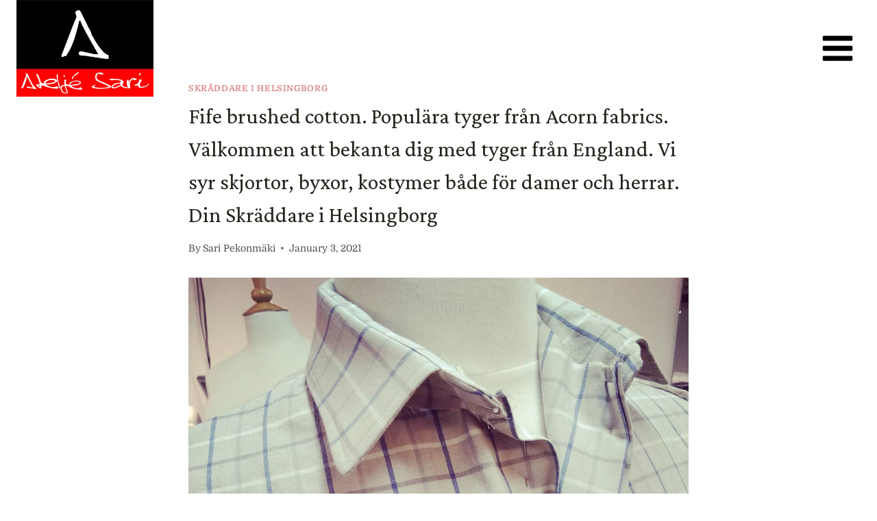

--- FILE ---
content_type: text/html; charset=UTF-8
request_url: https://sari.is/fife-brushed-cotton-populara-tyger-fran-acorn-fabrics-valkommen-att-bekanta-dig-med-tyger-fran-england-vi-syr-skjortor-byxor-kostymer-bade-for-damer-och-herrar-din-skraddare-i-helsingborg/
body_size: 17042
content:
<!doctype html>
<html lang="en-US" class="no-js" itemtype="https://schema.org/Blog" itemscope>
<head>
	<meta charset="UTF-8">
	<meta name="viewport" content="width=device-width, initial-scale=1, minimum-scale=1">
	<meta name='robots' content='index, follow, max-image-preview:large, max-snippet:-1, max-video-preview:-1' />

	<!-- This site is optimized with the Yoast SEO plugin v26.7 - https://yoast.com/wordpress/plugins/seo/ -->
	<title>Fife brushed cotton. Populära tyger från Acorn fabrics. Välkommen att bekanta dig med tyger från England. Vi syr skjortor, byxor, kostymer både för damer och herrar. Din Skräddare i Helsingborg - Skräddare i Helsingborg Skåne – Ateljé Sari - Skrädderi - Mode Design</title>
	<link rel="canonical" href="https://sari.is/fife-brushed-cotton-populara-tyger-fran-acorn-fabrics-valkommen-att-bekanta-dig-med-tyger-fran-england-vi-syr-skjortor-byxor-kostymer-bade-for-damer-och-herrar-din-skraddare-i-helsingborg/" />
	<meta property="og:locale" content="en_US" />
	<meta property="og:type" content="article" />
	<meta property="og:title" content="Fife brushed cotton. Populära tyger från Acorn fabrics. Välkommen att bekanta dig med tyger från England. Vi syr skjortor, byxor, kostymer både för damer och herrar. Din Skräddare i Helsingborg - Skräddare i Helsingborg Skåne – Ateljé Sari - Skrädderi - Mode Design" />
	<meta property="og:url" content="https://sari.is/fife-brushed-cotton-populara-tyger-fran-acorn-fabrics-valkommen-att-bekanta-dig-med-tyger-fran-england-vi-syr-skjortor-byxor-kostymer-bade-for-damer-och-herrar-din-skraddare-i-helsingborg/" />
	<meta property="og:site_name" content="Skräddare i Helsingborg Skåne – Ateljé Sari - Skrädderi - Mode Design" />
	<meta property="article:publisher" content="https://www.facebook.com/Atelj%c3%a9-Sari-Skr%c3%a4ddare-Helsingborg-258368807655823/" />
	<meta property="article:published_time" content="2021-01-03T10:20:35+00:00" />
	<meta property="article:modified_time" content="2021-01-03T13:10:35+00:00" />
	<meta property="og:image" content="https://sari.is/wp-content/uploads/2021/01/135300287_3671858952859810_7808293583977395785_n.jpg" />
	<meta property="og:image:width" content="1080" />
	<meta property="og:image:height" content="1080" />
	<meta property="og:image:type" content="image/jpeg" />
	<meta name="author" content="Sari Pekonmäki" />
	<meta name="twitter:card" content="summary_large_image" />
	<meta name="twitter:creator" content="@ateljesari" />
	<meta name="twitter:site" content="@ateljesari" />
	<meta name="twitter:label1" content="Written by" />
	<meta name="twitter:data1" content="Sari Pekonmäki" />
	<script type="application/ld+json" class="yoast-schema-graph">{"@context":"https://schema.org","@graph":[{"@type":"Article","@id":"https://sari.is/fife-brushed-cotton-populara-tyger-fran-acorn-fabrics-valkommen-att-bekanta-dig-med-tyger-fran-england-vi-syr-skjortor-byxor-kostymer-bade-for-damer-och-herrar-din-skraddare-i-helsingborg/#article","isPartOf":{"@id":"https://sari.is/fife-brushed-cotton-populara-tyger-fran-acorn-fabrics-valkommen-att-bekanta-dig-med-tyger-fran-england-vi-syr-skjortor-byxor-kostymer-bade-for-damer-och-herrar-din-skraddare-i-helsingborg/"},"author":{"name":"Sari Pekonmäki","@id":"https://sari.is/#/schema/person/460e516d597087f468c0619df1114d08"},"headline":"Fife brushed cotton. Populära tyger från Acorn fabrics. Välkommen att bekanta dig med tyger från England. Vi syr skjortor, byxor, kostymer både för damer och herrar. Din Skräddare i Helsingborg","datePublished":"2021-01-03T10:20:35+00:00","dateModified":"2021-01-03T13:10:35+00:00","mainEntityOfPage":{"@id":"https://sari.is/fife-brushed-cotton-populara-tyger-fran-acorn-fabrics-valkommen-att-bekanta-dig-med-tyger-fran-england-vi-syr-skjortor-byxor-kostymer-bade-for-damer-och-herrar-din-skraddare-i-helsingborg/"},"wordCount":37,"publisher":{"@id":"https://sari.is/#organization"},"image":{"@id":"https://sari.is/fife-brushed-cotton-populara-tyger-fran-acorn-fabrics-valkommen-att-bekanta-dig-med-tyger-fran-england-vi-syr-skjortor-byxor-kostymer-bade-for-damer-och-herrar-din-skraddare-i-helsingborg/#primaryimage"},"thumbnailUrl":"https://sari.is/wp-content/uploads/2021/01/135300287_3671858952859810_7808293583977395785_n.jpg","articleSection":["SKRÄDDARE I HELSINGBORG"],"inLanguage":"en-US"},{"@type":"WebPage","@id":"https://sari.is/fife-brushed-cotton-populara-tyger-fran-acorn-fabrics-valkommen-att-bekanta-dig-med-tyger-fran-england-vi-syr-skjortor-byxor-kostymer-bade-for-damer-och-herrar-din-skraddare-i-helsingborg/","url":"https://sari.is/fife-brushed-cotton-populara-tyger-fran-acorn-fabrics-valkommen-att-bekanta-dig-med-tyger-fran-england-vi-syr-skjortor-byxor-kostymer-bade-for-damer-och-herrar-din-skraddare-i-helsingborg/","name":"Fife brushed cotton. Populära tyger från Acorn fabrics. Välkommen att bekanta dig med tyger från England. Vi syr skjortor, byxor, kostymer både för damer och herrar. Din Skräddare i Helsingborg - Skräddare i Helsingborg Skåne – Ateljé Sari - Skrädderi - Mode Design","isPartOf":{"@id":"https://sari.is/#website"},"primaryImageOfPage":{"@id":"https://sari.is/fife-brushed-cotton-populara-tyger-fran-acorn-fabrics-valkommen-att-bekanta-dig-med-tyger-fran-england-vi-syr-skjortor-byxor-kostymer-bade-for-damer-och-herrar-din-skraddare-i-helsingborg/#primaryimage"},"image":{"@id":"https://sari.is/fife-brushed-cotton-populara-tyger-fran-acorn-fabrics-valkommen-att-bekanta-dig-med-tyger-fran-england-vi-syr-skjortor-byxor-kostymer-bade-for-damer-och-herrar-din-skraddare-i-helsingborg/#primaryimage"},"thumbnailUrl":"https://sari.is/wp-content/uploads/2021/01/135300287_3671858952859810_7808293583977395785_n.jpg","datePublished":"2021-01-03T10:20:35+00:00","dateModified":"2021-01-03T13:10:35+00:00","breadcrumb":{"@id":"https://sari.is/fife-brushed-cotton-populara-tyger-fran-acorn-fabrics-valkommen-att-bekanta-dig-med-tyger-fran-england-vi-syr-skjortor-byxor-kostymer-bade-for-damer-och-herrar-din-skraddare-i-helsingborg/#breadcrumb"},"inLanguage":"en-US","potentialAction":[{"@type":"ReadAction","target":["https://sari.is/fife-brushed-cotton-populara-tyger-fran-acorn-fabrics-valkommen-att-bekanta-dig-med-tyger-fran-england-vi-syr-skjortor-byxor-kostymer-bade-for-damer-och-herrar-din-skraddare-i-helsingborg/"]}]},{"@type":"ImageObject","inLanguage":"en-US","@id":"https://sari.is/fife-brushed-cotton-populara-tyger-fran-acorn-fabrics-valkommen-att-bekanta-dig-med-tyger-fran-england-vi-syr-skjortor-byxor-kostymer-bade-for-damer-och-herrar-din-skraddare-i-helsingborg/#primaryimage","url":"https://sari.is/wp-content/uploads/2021/01/135300287_3671858952859810_7808293583977395785_n.jpg","contentUrl":"https://sari.is/wp-content/uploads/2021/01/135300287_3671858952859810_7808293583977395785_n.jpg","width":1080,"height":1080,"caption":"Bespoke Tailored eller skräddarsydd skjorta."},{"@type":"BreadcrumbList","@id":"https://sari.is/fife-brushed-cotton-populara-tyger-fran-acorn-fabrics-valkommen-att-bekanta-dig-med-tyger-fran-england-vi-syr-skjortor-byxor-kostymer-bade-for-damer-och-herrar-din-skraddare-i-helsingborg/#breadcrumb","itemListElement":[{"@type":"ListItem","position":1,"name":"Home","item":"https://sari.is/"},{"@type":"ListItem","position":2,"name":"Din Skräddare i Helsingborg","item":"https://sari.is/din-skraddare-i-helsingborg/"},{"@type":"ListItem","position":3,"name":"Fife brushed cotton. Populära tyger från Acorn fabrics. Välkommen att bekanta dig med tyger från England. Vi syr skjortor, byxor, kostymer både för damer och herrar. Din Skräddare i Helsingborg"}]},{"@type":"WebSite","@id":"https://sari.is/#website","url":"https://sari.is/","name":"Skräddare i Helsingborg – Helsingør – Mode Design - Ateljé Sari","description":"Skräddare i Helsingborg  072 554 79 79 - Skrädderi","publisher":{"@id":"https://sari.is/#organization"},"potentialAction":[{"@type":"SearchAction","target":{"@type":"EntryPoint","urlTemplate":"https://sari.is/?s={search_term_string}"},"query-input":{"@type":"PropertyValueSpecification","valueRequired":true,"valueName":"search_term_string"}}],"inLanguage":"en-US"},{"@type":"Organization","@id":"https://sari.is/#organization","name":"Ateljé Sari","url":"https://sari.is/","logo":{"@type":"ImageObject","inLanguage":"en-US","@id":"https://sari.is/#/schema/logo/image/","url":"https://sari.is/wp-content/uploads/2018/04/AteljéSari_Logo.png","contentUrl":"https://sari.is/wp-content/uploads/2018/04/AteljéSari_Logo.png","width":1426,"height":1003,"caption":"Ateljé Sari"},"image":{"@id":"https://sari.is/#/schema/logo/image/"},"sameAs":["https://www.facebook.com/Ateljé-Sari-Skräddare-Helsingborg-258368807655823/","https://x.com/ateljesari","https://instagram.com/ateljesari/","https://se.linkedin.com/in/sari-maarit-pekonmaki-17475a38"]},{"@type":"Person","@id":"https://sari.is/#/schema/person/460e516d597087f468c0619df1114d08","name":"Sari Pekonmäki"}]}</script>
	<!-- / Yoast SEO plugin. -->


<link rel='dns-prefetch' href='//maxcdn.bootstrapcdn.com' />
<link rel="alternate" type="application/rss+xml" title="Skräddare i Helsingborg Skåne –  Ateljé Sari - Skrädderi - Mode Design &raquo; Feed" href="https://sari.is/feed/" />
<link rel="alternate" type="application/rss+xml" title="Skräddare i Helsingborg Skåne –  Ateljé Sari - Skrädderi - Mode Design &raquo; Comments Feed" href="https://sari.is/comments/feed/" />
			<script>document.documentElement.classList.remove( 'no-js' );</script>
			<link rel="alternate" type="application/rss+xml" title="Skräddare i Helsingborg Skåne –  Ateljé Sari - Skrädderi - Mode Design &raquo; Fife brushed cotton. Populära tyger från Acorn fabrics. Välkommen att bekanta dig med tyger från England. Vi syr skjortor, byxor, kostymer både för damer och herrar. Din Skräddare i Helsingborg Comments Feed" href="https://sari.is/fife-brushed-cotton-populara-tyger-fran-acorn-fabrics-valkommen-att-bekanta-dig-med-tyger-fran-england-vi-syr-skjortor-byxor-kostymer-bade-for-damer-och-herrar-din-skraddare-i-helsingborg/feed/" />
<link rel="alternate" title="oEmbed (JSON)" type="application/json+oembed" href="https://sari.is/wp-json/oembed/1.0/embed?url=https%3A%2F%2Fsari.is%2Ffife-brushed-cotton-populara-tyger-fran-acorn-fabrics-valkommen-att-bekanta-dig-med-tyger-fran-england-vi-syr-skjortor-byxor-kostymer-bade-for-damer-och-herrar-din-skraddare-i-helsingborg%2F" />
<link rel="alternate" title="oEmbed (XML)" type="text/xml+oembed" href="https://sari.is/wp-json/oembed/1.0/embed?url=https%3A%2F%2Fsari.is%2Ffife-brushed-cotton-populara-tyger-fran-acorn-fabrics-valkommen-att-bekanta-dig-med-tyger-fran-england-vi-syr-skjortor-byxor-kostymer-bade-for-damer-och-herrar-din-skraddare-i-helsingborg%2F&#038;format=xml" />
<style id='wp-img-auto-sizes-contain-inline-css'>
img:is([sizes=auto i],[sizes^="auto," i]){contain-intrinsic-size:3000px 1500px}
/*# sourceURL=wp-img-auto-sizes-contain-inline-css */
</style>

<link rel='stylesheet' id='sbi_styles-css' href='https://sari.is/wp-content/plugins/instagram-feed/css/sbi-styles.min.css?ver=6.10.0' media='all' />
<style id='wp-emoji-styles-inline-css'>

	img.wp-smiley, img.emoji {
		display: inline !important;
		border: none !important;
		box-shadow: none !important;
		height: 1em !important;
		width: 1em !important;
		margin: 0 0.07em !important;
		vertical-align: -0.1em !important;
		background: none !important;
		padding: 0 !important;
	}
/*# sourceURL=wp-emoji-styles-inline-css */
</style>
<link rel='stylesheet' id='wp-block-library-css' href='https://sari.is/wp-includes/css/dist/block-library/style.min.css?ver=6.9' media='all' />
<style id='global-styles-inline-css'>
:root{--wp--preset--aspect-ratio--square: 1;--wp--preset--aspect-ratio--4-3: 4/3;--wp--preset--aspect-ratio--3-4: 3/4;--wp--preset--aspect-ratio--3-2: 3/2;--wp--preset--aspect-ratio--2-3: 2/3;--wp--preset--aspect-ratio--16-9: 16/9;--wp--preset--aspect-ratio--9-16: 9/16;--wp--preset--color--black: #000000;--wp--preset--color--cyan-bluish-gray: #abb8c3;--wp--preset--color--white: #ffffff;--wp--preset--color--pale-pink: #f78da7;--wp--preset--color--vivid-red: #cf2e2e;--wp--preset--color--luminous-vivid-orange: #ff6900;--wp--preset--color--luminous-vivid-amber: #fcb900;--wp--preset--color--light-green-cyan: #7bdcb5;--wp--preset--color--vivid-green-cyan: #00d084;--wp--preset--color--pale-cyan-blue: #8ed1fc;--wp--preset--color--vivid-cyan-blue: #0693e3;--wp--preset--color--vivid-purple: #9b51e0;--wp--preset--color--theme-palette-1: var(--global-palette1);--wp--preset--color--theme-palette-2: var(--global-palette2);--wp--preset--color--theme-palette-3: var(--global-palette3);--wp--preset--color--theme-palette-4: var(--global-palette4);--wp--preset--color--theme-palette-5: var(--global-palette5);--wp--preset--color--theme-palette-6: var(--global-palette6);--wp--preset--color--theme-palette-7: var(--global-palette7);--wp--preset--color--theme-palette-8: var(--global-palette8);--wp--preset--color--theme-palette-9: var(--global-palette9);--wp--preset--color--theme-palette-10: var(--global-palette10);--wp--preset--color--theme-palette-11: var(--global-palette11);--wp--preset--color--theme-palette-12: var(--global-palette12);--wp--preset--color--theme-palette-13: var(--global-palette13);--wp--preset--color--theme-palette-14: var(--global-palette14);--wp--preset--color--theme-palette-15: var(--global-palette15);--wp--preset--gradient--vivid-cyan-blue-to-vivid-purple: linear-gradient(135deg,rgb(6,147,227) 0%,rgb(155,81,224) 100%);--wp--preset--gradient--light-green-cyan-to-vivid-green-cyan: linear-gradient(135deg,rgb(122,220,180) 0%,rgb(0,208,130) 100%);--wp--preset--gradient--luminous-vivid-amber-to-luminous-vivid-orange: linear-gradient(135deg,rgb(252,185,0) 0%,rgb(255,105,0) 100%);--wp--preset--gradient--luminous-vivid-orange-to-vivid-red: linear-gradient(135deg,rgb(255,105,0) 0%,rgb(207,46,46) 100%);--wp--preset--gradient--very-light-gray-to-cyan-bluish-gray: linear-gradient(135deg,rgb(238,238,238) 0%,rgb(169,184,195) 100%);--wp--preset--gradient--cool-to-warm-spectrum: linear-gradient(135deg,rgb(74,234,220) 0%,rgb(151,120,209) 20%,rgb(207,42,186) 40%,rgb(238,44,130) 60%,rgb(251,105,98) 80%,rgb(254,248,76) 100%);--wp--preset--gradient--blush-light-purple: linear-gradient(135deg,rgb(255,206,236) 0%,rgb(152,150,240) 100%);--wp--preset--gradient--blush-bordeaux: linear-gradient(135deg,rgb(254,205,165) 0%,rgb(254,45,45) 50%,rgb(107,0,62) 100%);--wp--preset--gradient--luminous-dusk: linear-gradient(135deg,rgb(255,203,112) 0%,rgb(199,81,192) 50%,rgb(65,88,208) 100%);--wp--preset--gradient--pale-ocean: linear-gradient(135deg,rgb(255,245,203) 0%,rgb(182,227,212) 50%,rgb(51,167,181) 100%);--wp--preset--gradient--electric-grass: linear-gradient(135deg,rgb(202,248,128) 0%,rgb(113,206,126) 100%);--wp--preset--gradient--midnight: linear-gradient(135deg,rgb(2,3,129) 0%,rgb(40,116,252) 100%);--wp--preset--font-size--small: var(--global-font-size-small);--wp--preset--font-size--medium: var(--global-font-size-medium);--wp--preset--font-size--large: var(--global-font-size-large);--wp--preset--font-size--x-large: 42px;--wp--preset--font-size--larger: var(--global-font-size-larger);--wp--preset--font-size--xxlarge: var(--global-font-size-xxlarge);--wp--preset--spacing--20: 0.44rem;--wp--preset--spacing--30: 0.67rem;--wp--preset--spacing--40: 1rem;--wp--preset--spacing--50: 1.5rem;--wp--preset--spacing--60: 2.25rem;--wp--preset--spacing--70: 3.38rem;--wp--preset--spacing--80: 5.06rem;--wp--preset--shadow--natural: 6px 6px 9px rgba(0, 0, 0, 0.2);--wp--preset--shadow--deep: 12px 12px 50px rgba(0, 0, 0, 0.4);--wp--preset--shadow--sharp: 6px 6px 0px rgba(0, 0, 0, 0.2);--wp--preset--shadow--outlined: 6px 6px 0px -3px rgb(255, 255, 255), 6px 6px rgb(0, 0, 0);--wp--preset--shadow--crisp: 6px 6px 0px rgb(0, 0, 0);}:where(.is-layout-flex){gap: 0.5em;}:where(.is-layout-grid){gap: 0.5em;}body .is-layout-flex{display: flex;}.is-layout-flex{flex-wrap: wrap;align-items: center;}.is-layout-flex > :is(*, div){margin: 0;}body .is-layout-grid{display: grid;}.is-layout-grid > :is(*, div){margin: 0;}:where(.wp-block-columns.is-layout-flex){gap: 2em;}:where(.wp-block-columns.is-layout-grid){gap: 2em;}:where(.wp-block-post-template.is-layout-flex){gap: 1.25em;}:where(.wp-block-post-template.is-layout-grid){gap: 1.25em;}.has-black-color{color: var(--wp--preset--color--black) !important;}.has-cyan-bluish-gray-color{color: var(--wp--preset--color--cyan-bluish-gray) !important;}.has-white-color{color: var(--wp--preset--color--white) !important;}.has-pale-pink-color{color: var(--wp--preset--color--pale-pink) !important;}.has-vivid-red-color{color: var(--wp--preset--color--vivid-red) !important;}.has-luminous-vivid-orange-color{color: var(--wp--preset--color--luminous-vivid-orange) !important;}.has-luminous-vivid-amber-color{color: var(--wp--preset--color--luminous-vivid-amber) !important;}.has-light-green-cyan-color{color: var(--wp--preset--color--light-green-cyan) !important;}.has-vivid-green-cyan-color{color: var(--wp--preset--color--vivid-green-cyan) !important;}.has-pale-cyan-blue-color{color: var(--wp--preset--color--pale-cyan-blue) !important;}.has-vivid-cyan-blue-color{color: var(--wp--preset--color--vivid-cyan-blue) !important;}.has-vivid-purple-color{color: var(--wp--preset--color--vivid-purple) !important;}.has-black-background-color{background-color: var(--wp--preset--color--black) !important;}.has-cyan-bluish-gray-background-color{background-color: var(--wp--preset--color--cyan-bluish-gray) !important;}.has-white-background-color{background-color: var(--wp--preset--color--white) !important;}.has-pale-pink-background-color{background-color: var(--wp--preset--color--pale-pink) !important;}.has-vivid-red-background-color{background-color: var(--wp--preset--color--vivid-red) !important;}.has-luminous-vivid-orange-background-color{background-color: var(--wp--preset--color--luminous-vivid-orange) !important;}.has-luminous-vivid-amber-background-color{background-color: var(--wp--preset--color--luminous-vivid-amber) !important;}.has-light-green-cyan-background-color{background-color: var(--wp--preset--color--light-green-cyan) !important;}.has-vivid-green-cyan-background-color{background-color: var(--wp--preset--color--vivid-green-cyan) !important;}.has-pale-cyan-blue-background-color{background-color: var(--wp--preset--color--pale-cyan-blue) !important;}.has-vivid-cyan-blue-background-color{background-color: var(--wp--preset--color--vivid-cyan-blue) !important;}.has-vivid-purple-background-color{background-color: var(--wp--preset--color--vivid-purple) !important;}.has-black-border-color{border-color: var(--wp--preset--color--black) !important;}.has-cyan-bluish-gray-border-color{border-color: var(--wp--preset--color--cyan-bluish-gray) !important;}.has-white-border-color{border-color: var(--wp--preset--color--white) !important;}.has-pale-pink-border-color{border-color: var(--wp--preset--color--pale-pink) !important;}.has-vivid-red-border-color{border-color: var(--wp--preset--color--vivid-red) !important;}.has-luminous-vivid-orange-border-color{border-color: var(--wp--preset--color--luminous-vivid-orange) !important;}.has-luminous-vivid-amber-border-color{border-color: var(--wp--preset--color--luminous-vivid-amber) !important;}.has-light-green-cyan-border-color{border-color: var(--wp--preset--color--light-green-cyan) !important;}.has-vivid-green-cyan-border-color{border-color: var(--wp--preset--color--vivid-green-cyan) !important;}.has-pale-cyan-blue-border-color{border-color: var(--wp--preset--color--pale-cyan-blue) !important;}.has-vivid-cyan-blue-border-color{border-color: var(--wp--preset--color--vivid-cyan-blue) !important;}.has-vivid-purple-border-color{border-color: var(--wp--preset--color--vivid-purple) !important;}.has-vivid-cyan-blue-to-vivid-purple-gradient-background{background: var(--wp--preset--gradient--vivid-cyan-blue-to-vivid-purple) !important;}.has-light-green-cyan-to-vivid-green-cyan-gradient-background{background: var(--wp--preset--gradient--light-green-cyan-to-vivid-green-cyan) !important;}.has-luminous-vivid-amber-to-luminous-vivid-orange-gradient-background{background: var(--wp--preset--gradient--luminous-vivid-amber-to-luminous-vivid-orange) !important;}.has-luminous-vivid-orange-to-vivid-red-gradient-background{background: var(--wp--preset--gradient--luminous-vivid-orange-to-vivid-red) !important;}.has-very-light-gray-to-cyan-bluish-gray-gradient-background{background: var(--wp--preset--gradient--very-light-gray-to-cyan-bluish-gray) !important;}.has-cool-to-warm-spectrum-gradient-background{background: var(--wp--preset--gradient--cool-to-warm-spectrum) !important;}.has-blush-light-purple-gradient-background{background: var(--wp--preset--gradient--blush-light-purple) !important;}.has-blush-bordeaux-gradient-background{background: var(--wp--preset--gradient--blush-bordeaux) !important;}.has-luminous-dusk-gradient-background{background: var(--wp--preset--gradient--luminous-dusk) !important;}.has-pale-ocean-gradient-background{background: var(--wp--preset--gradient--pale-ocean) !important;}.has-electric-grass-gradient-background{background: var(--wp--preset--gradient--electric-grass) !important;}.has-midnight-gradient-background{background: var(--wp--preset--gradient--midnight) !important;}.has-small-font-size{font-size: var(--wp--preset--font-size--small) !important;}.has-medium-font-size{font-size: var(--wp--preset--font-size--medium) !important;}.has-large-font-size{font-size: var(--wp--preset--font-size--large) !important;}.has-x-large-font-size{font-size: var(--wp--preset--font-size--x-large) !important;}
/*# sourceURL=global-styles-inline-css */
</style>

<style id='classic-theme-styles-inline-css'>
/*! This file is auto-generated */
.wp-block-button__link{color:#fff;background-color:#32373c;border-radius:9999px;box-shadow:none;text-decoration:none;padding:calc(.667em + 2px) calc(1.333em + 2px);font-size:1.125em}.wp-block-file__button{background:#32373c;color:#fff;text-decoration:none}
/*# sourceURL=/wp-includes/css/classic-themes.min.css */
</style>
<link rel='stylesheet' id='cff-css' href='https://sari.is/wp-content/plugins/custom-facebook-feed/assets/css/cff-style.min.css?ver=4.3.4' media='all' />
<link rel='stylesheet' id='sb-font-awesome-css' href='https://maxcdn.bootstrapcdn.com/font-awesome/4.7.0/css/font-awesome.min.css?ver=6.9' media='all' />
<link rel='stylesheet' id='wp-components-css' href='https://sari.is/wp-includes/css/dist/components/style.min.css?ver=6.9' media='all' />
<link rel='stylesheet' id='godaddy-styles-css' href='https://sari.is/wp-content/plugins/coblocks/includes/Dependencies/GoDaddy/Styles/build/latest.css?ver=2.0.2' media='all' />
<link rel='stylesheet' id='kadence-global-css' href='https://sari.is/wp-content/themes/kadence/assets/css/global.min.css?ver=1.4.3' media='all' />
<style id='kadence-global-inline-css'>
/* Kadence Base CSS */
:root{--global-palette1:#ffdfdf;--global-palette2:#ff0000;--global-palette3:#27241d;--global-palette4:#535252;--global-palette5:#615454;--global-palette6:#000000;--global-palette7:#e8e6e1;--global-palette8:#faf9f7;--global-palette9:#ffffff;--global-palette10:oklch(from var(--global-palette1) calc(l + 0.10 * (1 - l)) calc(c * 1.00) calc(h + 180) / 100%);--global-palette11:#13612e;--global-palette12:#1159af;--global-palette13:#b82105;--global-palette14:#f7630c;--global-palette15:#f5a524;--global-palette9rgb:255, 255, 255;--global-palette-highlight:#db8585;--global-palette-highlight-alt:var(--global-palette2);--global-palette-highlight-alt2:var(--global-palette9);--global-palette-btn-bg:var(--global-palette1);--global-palette-btn-bg-hover:var(--global-palette2);--global-palette-btn:var(--global-palette9);--global-palette-btn-hover:var(--global-palette9);--global-palette-btn-sec-bg:var(--global-palette7);--global-palette-btn-sec-bg-hover:var(--global-palette2);--global-palette-btn-sec:var(--global-palette3);--global-palette-btn-sec-hover:var(--global-palette9);--global-body-font-family:Domine, var(--global-fallback-font);--global-heading-font-family:'Crimson Pro', var(--global-fallback-font);--global-primary-nav-font-family:inherit;--global-fallback-font:sans-serif;--global-display-fallback-font:sans-serif;--global-content-width:1290px;--global-content-wide-width:calc(1290px + 230px);--global-content-narrow-width:842px;--global-content-edge-padding:1.5rem;--global-content-boxed-padding:2rem;--global-calc-content-width:calc(1290px - var(--global-content-edge-padding) - var(--global-content-edge-padding) );--wp--style--global--content-size:var(--global-calc-content-width);}.wp-site-blocks{--global-vw:calc( 100vw - ( 0.5 * var(--scrollbar-offset)));}body{background:#ffffff;}body, input, select, optgroup, textarea{font-style:normal;font-weight:normal;font-size:1.1em;line-height:1.6;letter-spacing:0em;font-family:var(--global-body-font-family);color:var(--global-palette4);}.content-bg, body.content-style-unboxed .site{background:var(--global-palette9);}@media all and (max-width: 1024px){body{font-size:1em;line-height:1.64;}}h1,h2,h3,h4,h5,h6{font-family:var(--global-heading-font-family);}h1{font-style:normal;font-weight:700;font-size:32px;line-height:1.5;color:var(--global-palette3);}h2{font-style:normal;font-weight:700;font-size:28px;line-height:1.5;color:var(--global-palette3);}h3{font-weight:700;font-size:24px;line-height:1.5;color:var(--global-palette3);}h4{font-weight:700;font-size:22px;line-height:1.5;color:var(--global-palette4);}h5{font-weight:700;font-size:20px;line-height:1.5;color:var(--global-palette4);}h6{font-weight:700;font-size:18px;line-height:1.5;color:var(--global-palette5);}.entry-hero h1{font-style:normal;font-weight:400;font-size:1.29em;letter-spacing:0.28em;text-transform:uppercase;color:#0e0000;}.entry-hero .kadence-breadcrumbs, .entry-hero .search-form{font-style:normal;}@media all and (max-width: 767px){.wp-site-blocks .entry-hero h1{font-size:1.43em;}}.entry-hero .kadence-breadcrumbs{max-width:1290px;}.site-container, .site-header-row-layout-contained, .site-footer-row-layout-contained, .entry-hero-layout-contained, .comments-area, .alignfull > .wp-block-cover__inner-container, .alignwide > .wp-block-cover__inner-container{max-width:var(--global-content-width);}.content-width-narrow .content-container.site-container, .content-width-narrow .hero-container.site-container{max-width:var(--global-content-narrow-width);}@media all and (min-width: 1520px){.wp-site-blocks .content-container  .alignwide{margin-left:-115px;margin-right:-115px;width:unset;max-width:unset;}}@media all and (min-width: 1102px){.content-width-narrow .wp-site-blocks .content-container .alignwide{margin-left:-130px;margin-right:-130px;width:unset;max-width:unset;}}.content-style-boxed .wp-site-blocks .entry-content .alignwide{margin-left:calc( -1 * var( --global-content-boxed-padding ) );margin-right:calc( -1 * var( --global-content-boxed-padding ) );}.content-area{margin-top:5em;margin-bottom:5em;}@media all and (max-width: 1024px){.content-area{margin-top:3rem;margin-bottom:3rem;}}@media all and (max-width: 767px){.content-area{margin-top:2rem;margin-bottom:2rem;}}@media all and (max-width: 1024px){:root{--global-content-boxed-padding:2rem;}}@media all and (max-width: 767px){:root{--global-content-boxed-padding:1.5rem;}}.entry-content-wrap{padding:2rem;}@media all and (max-width: 1024px){.entry-content-wrap{padding:2rem;}}@media all and (max-width: 767px){.entry-content-wrap{padding:1.5rem;}}.entry.single-entry{box-shadow:0px 15px 15px -10px rgba(0,0,0,0.05);}.entry.loop-entry{box-shadow:0px 15px 15px -10px rgba(0,0,0,0.05);}.loop-entry .entry-content-wrap{padding:2rem;}@media all and (max-width: 1024px){.loop-entry .entry-content-wrap{padding:2rem;}}@media all and (max-width: 767px){.loop-entry .entry-content-wrap{padding:1.5rem;}}button, .button, .wp-block-button__link, input[type="button"], input[type="reset"], input[type="submit"], .fl-button, .elementor-button-wrapper .elementor-button, .wc-block-components-checkout-place-order-button, .wc-block-cart__submit{box-shadow:0px 0px 0px -7px rgba(0,0,0,0);}button:hover, button:focus, button:active, .button:hover, .button:focus, .button:active, .wp-block-button__link:hover, .wp-block-button__link:focus, .wp-block-button__link:active, input[type="button"]:hover, input[type="button"]:focus, input[type="button"]:active, input[type="reset"]:hover, input[type="reset"]:focus, input[type="reset"]:active, input[type="submit"]:hover, input[type="submit"]:focus, input[type="submit"]:active, .elementor-button-wrapper .elementor-button:hover, .elementor-button-wrapper .elementor-button:focus, .elementor-button-wrapper .elementor-button:active, .wc-block-cart__submit:hover{box-shadow:0px 15px 25px -7px rgba(0,0,0,0.1);}.kb-button.kb-btn-global-outline.kb-btn-global-inherit{padding-top:calc(px - 2px);padding-right:calc(px - 2px);padding-bottom:calc(px - 2px);padding-left:calc(px - 2px);}@media all and (min-width: 1025px){.transparent-header .entry-hero .entry-hero-container-inner{padding-top:80px;}}@media all and (max-width: 1024px){.mobile-transparent-header .entry-hero .entry-hero-container-inner{padding-top:80px;}}@media all and (max-width: 767px){.mobile-transparent-header .entry-hero .entry-hero-container-inner{padding-top:80px;}}.entry-author-style-center{padding-top:var(--global-md-spacing);border-top:1px solid var(--global-gray-500);}.entry-author-style-center .entry-author-avatar, .entry-meta .author-avatar{display:none;}.entry-author-style-normal .entry-author-profile{padding-left:0px;}#comments .comment-meta{margin-left:0px;}.wp-site-blocks .post-title h1{font-style:normal;font-weight:normal;}.entry-hero.post-hero-section .entry-header{min-height:200px;}
/* Kadence Header CSS */
.wp-site-blocks #mobile-header{display:block;}.wp-site-blocks #main-header{display:none;}@media all and (min-width: 4000px){.wp-site-blocks #mobile-header{display:none;}.wp-site-blocks #main-header{display:block;}}@media all and (max-width: 3999px){.mobile-transparent-header #masthead{position:absolute;left:0px;right:0px;z-index:100;}.kadence-scrollbar-fixer.mobile-transparent-header #masthead{right:var(--scrollbar-offset,0);}.mobile-transparent-header #masthead, .mobile-transparent-header .site-top-header-wrap .site-header-row-container-inner, .mobile-transparent-header .site-main-header-wrap .site-header-row-container-inner, .mobile-transparent-header .site-bottom-header-wrap .site-header-row-container-inner{background:transparent;}.site-header-row-tablet-layout-fullwidth, .site-header-row-tablet-layout-standard{padding:0px;}}@media all and (min-width: 4000px){.transparent-header #masthead{position:absolute;left:0px;right:0px;z-index:100;}.transparent-header.kadence-scrollbar-fixer #masthead{right:var(--scrollbar-offset,0);}.transparent-header #masthead, .transparent-header .site-top-header-wrap .site-header-row-container-inner, .transparent-header .site-main-header-wrap .site-header-row-container-inner, .transparent-header .site-bottom-header-wrap .site-header-row-container-inner{background:transparent;}}.site-branding a.brand img{max-width:200px;}.site-branding a.brand img.svg-logo-image{width:200px;}.site-branding{padding:0px 0px 0px 0px;}#masthead, #masthead .kadence-sticky-header.item-is-fixed:not(.item-at-start):not(.site-header-row-container):not(.site-main-header-wrap), #masthead .kadence-sticky-header.item-is-fixed:not(.item-at-start) > .site-header-row-container-inner{background:#ffffff;}.site-main-header-inner-wrap{min-height:80px;}.site-main-header-wrap.site-header-row-container.site-header-focus-item.site-header-row-layout-standard.kadence-sticky-header.item-is-fixed.item-is-stuck, .site-header-upper-inner-wrap.kadence-sticky-header.item-is-fixed.item-is-stuck, .site-header-inner-wrap.kadence-sticky-header.item-is-fixed.item-is-stuck, .site-top-header-wrap.site-header-row-container.site-header-focus-item.site-header-row-layout-standard.kadence-sticky-header.item-is-fixed.item-is-stuck, .site-bottom-header-wrap.site-header-row-container.site-header-focus-item.site-header-row-layout-standard.kadence-sticky-header.item-is-fixed.item-is-stuck{box-shadow:0px 0px 0px 0px rgba(0,0,0,0);}.header-navigation[class*="header-navigation-style-underline"] .header-menu-container.primary-menu-container>ul>li>a:after{width:calc( 100% - 1.2em);}.main-navigation .primary-menu-container > ul > li.menu-item > a{padding-left:calc(1.2em / 2);padding-right:calc(1.2em / 2);padding-top:0.6em;padding-bottom:0.6em;color:var(--global-palette2);}.main-navigation .primary-menu-container > ul > li.menu-item .dropdown-nav-special-toggle{right:calc(1.2em / 2);}.main-navigation .primary-menu-container > ul > li.menu-item > a:hover{color:var(--global-palette2);}.main-navigation .primary-menu-container > ul > li.menu-item.current-menu-item > a{color:var(--global-palette3);}.header-navigation .header-menu-container ul ul.sub-menu, .header-navigation .header-menu-container ul ul.submenu{background:var(--global-palette3);box-shadow:0px 2px 13px 0px rgba(0,0,0,0.1);}.header-navigation .header-menu-container ul ul li.menu-item, .header-menu-container ul.menu > li.kadence-menu-mega-enabled > ul > li.menu-item > a{border-bottom:1px solid rgba(255,255,255,0.1);border-radius:0px 0px 0px 0px;}.header-navigation .header-menu-container ul ul li.menu-item > a{width:200px;padding-top:1em;padding-bottom:1em;color:var(--global-palette8);font-size:12px;}.header-navigation .header-menu-container ul ul li.menu-item > a:hover{color:var(--global-palette9);background:var(--global-palette4);border-radius:0px 0px 0px 0px;}.header-navigation .header-menu-container ul ul li.menu-item.current-menu-item > a{color:var(--global-palette9);background:var(--global-palette4);border-radius:0px 0px 0px 0px;}.mobile-toggle-open-container .menu-toggle-open, .mobile-toggle-open-container .menu-toggle-open:focus{color:#000000;padding:0.4em 0.6em 0.4em 0.6em;font-size:14px;}.mobile-toggle-open-container .menu-toggle-open.menu-toggle-style-bordered{border:1px solid currentColor;}.mobile-toggle-open-container .menu-toggle-open .menu-toggle-icon{font-size:3.58em;}.mobile-toggle-open-container .menu-toggle-open:hover, .mobile-toggle-open-container .menu-toggle-open:focus-visible{color:#000000;}.mobile-navigation ul li{font-style:normal;font-weight:normal;font-size:1.21em;line-height:0.5em;letter-spacing:0.13em;font-family:'Crimson Text', var(--global-fallback-font);text-transform:uppercase;}@media all and (max-width: 3999px){.mobile-navigation ul li{font-size:1.19em;letter-spacing:0.19em;}}@media all and (max-width: 767px){.mobile-navigation ul li{font-size:1.25em;line-height:1.19em;letter-spacing:0.09em;}}.mobile-navigation ul li a{padding-top:0.95em;padding-bottom:0.95em;}.mobile-navigation ul li > a, .mobile-navigation ul li.menu-item-has-children > .drawer-nav-drop-wrap{color:var(--global-palette3);}.mobile-navigation ul li.current-menu-item > a, .mobile-navigation ul li.current-menu-item.menu-item-has-children > .drawer-nav-drop-wrap{color:rgba(255,0,0,0.33);}.mobile-navigation ul li.menu-item-has-children .drawer-nav-drop-wrap, .mobile-navigation ul li:not(.menu-item-has-children) a{border-bottom:0px solid rgba(255,255,255,0.1);}.mobile-navigation:not(.drawer-navigation-parent-toggle-true) ul li.menu-item-has-children .drawer-nav-drop-wrap button{border-left:0px solid rgba(255,255,255,0.1);}#mobile-drawer .drawer-inner, #mobile-drawer.popup-drawer-layout-fullwidth.popup-drawer-animation-slice .pop-portion-bg, #mobile-drawer.popup-drawer-layout-fullwidth.popup-drawer-animation-slice.pop-animated.show-drawer .drawer-inner{background:var(--global-palette1);}#mobile-drawer .drawer-header .drawer-toggle{padding:0.6em 0.15em 0.6em 0.15em;font-size:24px;}#mobile-drawer .drawer-header .drawer-toggle, #mobile-drawer .drawer-header .drawer-toggle:focus{color:var(--global-palette2);}#mobile-drawer .drawer-header .drawer-toggle:hover, #mobile-drawer .drawer-header .drawer-toggle:focus:hover{color:var(--global-palette3);}
/* Kadence Footer CSS */
#colophon{background:linear-gradient(180deg,var(--global-palette1) 2%,rgba(68,60,60,1) 77%);}@media all and (max-width: 1024px){#colophon{background:linear-gradient(180deg,rgba(218,179,179,1) 0%,rgba(51,44,44,1) 99%);}}.site-middle-footer-wrap .site-footer-row-container-inner{font-style:normal;font-weight:normal;font-size:1.89em;line-height:1.3;font-family:'Special Elite', var(--global-fallback-font);text-transform:capitalize;}.site-footer .site-middle-footer-wrap a:where(:not(.button):not(.wp-block-button__link):not(.wp-element-button)){color:#d3b9b9;}.site-middle-footer-inner-wrap{padding-top:30px;padding-bottom:30px;grid-column-gap:30px;grid-row-gap:30px;}.site-middle-footer-inner-wrap .widget{margin-bottom:30px;}.site-middle-footer-inner-wrap .widget-area .widget-title{font-style:normal;}.site-middle-footer-inner-wrap .site-footer-section:not(:last-child):after{right:calc(-30px / 2);}@media all and (max-width: 1024px){.site-middle-footer-wrap .site-footer-row-container-inner{font-size:1.85em;line-height:1;}}@media all and (max-width: 767px){.site-middle-footer-wrap .site-footer-row-container-inner{font-size:0.91em;line-height:1.16;}}.site-top-footer-wrap .site-footer-row-container-inner{font-style:normal;font-weight:normal;font-size:1.96em;line-height:1;font-family:'Special Elite', var(--global-fallback-font);color:var(--global-palette9);}.site-top-footer-inner-wrap{padding-top:30px;padding-bottom:30px;grid-column-gap:30px;grid-row-gap:30px;}.site-top-footer-inner-wrap .widget{margin-bottom:30px;}.site-top-footer-inner-wrap .widget-area .widget-title{font-style:normal;color:var(--global-palette9);}.site-top-footer-inner-wrap .site-footer-section:not(:last-child):after{right:calc(-30px / 2);}@media all and (max-width: 1024px){.site-top-footer-inner-wrap{grid-column-gap:0em;grid-row-gap:0em;}.site-top-footer-inner-wrap .site-footer-section:not(:last-child):after{right:calc(-0em / 2);}}@media all and (max-width: 767px){.site-top-footer-wrap .site-footer-row-container-inner{font-size:1.38em;line-height:1;}}.site-bottom-footer-wrap .site-footer-row-container-inner{background:#463b3b;font-style:normal;color:var(--global-palette1);}.site-bottom-footer-inner-wrap{padding-top:30px;padding-bottom:30px;grid-column-gap:30px;}.site-bottom-footer-inner-wrap .widget{margin-bottom:30px;}.site-bottom-footer-inner-wrap .widget-area .widget-title{font-style:normal;color:var(--global-palette1);}.site-bottom-footer-inner-wrap .site-footer-section:not(:last-child):after{right:calc(-30px / 2);}.footer-social-wrap .footer-social-inner-wrap{font-size:1em;gap:0.3em;}.site-footer .site-footer-wrap .site-footer-section .footer-social-wrap .footer-social-inner-wrap .social-button{border:2px none transparent;border-radius:3px;}#colophon .footer-html{font-style:normal;color:#c5a8a8;}
/*# sourceURL=kadence-global-inline-css */
</style>
<link rel='stylesheet' id='kadence-header-css' href='https://sari.is/wp-content/themes/kadence/assets/css/header.min.css?ver=1.4.3' media='all' />
<link rel='stylesheet' id='kadence-content-css' href='https://sari.is/wp-content/themes/kadence/assets/css/content.min.css?ver=1.4.3' media='all' />
<link rel='stylesheet' id='kadence-footer-css' href='https://sari.is/wp-content/themes/kadence/assets/css/footer.min.css?ver=1.4.3' media='all' />
<script src="https://sari.is/wp-includes/js/jquery/jquery.min.js?ver=3.7.1" id="jquery-core-js"></script>
<script src="https://sari.is/wp-includes/js/jquery/jquery-migrate.min.js?ver=3.4.1" id="jquery-migrate-js"></script>
<link rel="https://api.w.org/" href="https://sari.is/wp-json/" /><link rel="alternate" title="JSON" type="application/json" href="https://sari.is/wp-json/wp/v2/posts/6000" /><link rel="EditURI" type="application/rsd+xml" title="RSD" href="https://sari.is/xmlrpc.php?rsd" />
<meta name="generator" content="WordPress 6.9" />
<link rel='shortlink' href='https://sari.is/?p=6000' />
<link rel="pingback" href="https://sari.is/xmlrpc.php"><link rel="preload" href="https://sari.is/wp-content/fonts/crimson-pro/q5uUsoa5M_tv7IihmnkabC5XiXCAlXGks1WZKWpMP5s-.woff2" as="font" type="font/woff2" crossorigin><link rel="preload" href="https://sari.is/wp-content/fonts/crimson-text/wlp2gwHKFkZgtmSR3NB0oRJfbwhT.woff2" as="font" type="font/woff2" crossorigin><link rel="preload" href="https://sari.is/wp-content/fonts/domine/L0xhDFMnlVwD4h3Lt9JWnbX3jG-2X3LAE1ofEw.woff2" as="font" type="font/woff2" crossorigin><link rel="preload" href="https://sari.is/wp-content/fonts/domine/L0xhDFMnlVwD4h3Lt9JWnbX3jG-2X5XHE1ofEw.woff2" as="font" type="font/woff2" crossorigin><link rel="preload" href="https://sari.is/wp-content/fonts/special-elite/XLYgIZbkc4JPUL5CVArUVL0ntnAOSA.woff2" as="font" type="font/woff2" crossorigin><link rel='stylesheet' id='kadence-fonts-gfonts-css' href='https://sari.is/wp-content/fonts/20345b782d0a51b088db8ba3eb1f80c2.css?ver=1.4.3' media='all' />
<link rel="icon" href="https://sari.is/wp-content/uploads/2018/04/cropped-AteljéSari_Logo-1-32x32.png" sizes="32x32" />
<link rel="icon" href="https://sari.is/wp-content/uploads/2018/04/cropped-AteljéSari_Logo-1-192x192.png" sizes="192x192" />
<link rel="apple-touch-icon" href="https://sari.is/wp-content/uploads/2018/04/cropped-AteljéSari_Logo-1-180x180.png" />
<meta name="msapplication-TileImage" content="https://sari.is/wp-content/uploads/2018/04/cropped-AteljéSari_Logo-1-270x270.png" />
		<style id="wp-custom-css">
			
.entry-title {
    word-wrap: break-word;
}
h2 {
    font-style: normal;
	font-weight: 300;
}
	.site .page-title h1 {
    font-style: normal;
    font-weight: 300;
    font-family: "Crimson Pro";
	  letter-spacing: .75em;
	  padding-top: 1em;
}

		</style>
		<link rel='stylesheet' id='stackable-google-fonts-css' href='https://fonts.googleapis.com/css?family=Crimson+Pro%3A100%2C100italic%2C200%2C200italic%2C300%2C300italic%2C400%2C400italic%2C500%2C500italic%2C600%2C600italic%2C700%2C700italic%2C800%2C800italic%2C900%2C900italic&#038;display=swap&#038;ver=6.9' media='all' />
<link rel='stylesheet' id='rpb_css-css' href='https://sari.is/wp-content/plugins/mobile-call-now-map-buttons/rpb.css?ver=6.9' media='all' />
<link rel='stylesheet' id='dashicons-css' href='https://sari.is/wp-includes/css/dashicons.min.css?ver=6.9' media='all' />
</head>

<body class="wp-singular post-template-default single single-post postid-6000 single-format-standard wp-custom-logo wp-embed-responsive wp-theme-kadence stk--is-kadence-theme hide-focus-outline link-style-no-underline content-title-style-normal content-width-narrow content-style-boxed content-vertical-padding-show transparent-header mobile-transparent-header">
<div id="wrapper" class="site wp-site-blocks">
			<a class="skip-link screen-reader-text scroll-ignore" href="#main">Skip to content</a>
		<header id="masthead" class="site-header" role="banner" itemtype="https://schema.org/WPHeader" itemscope>
	<div id="main-header" class="site-header-wrap">
		<div class="site-header-inner-wrap">
			<div class="site-header-upper-wrap">
				<div class="site-header-upper-inner-wrap">
					<div class="site-main-header-wrap site-header-row-container site-header-focus-item site-header-row-layout-standard kadence-sticky-header" data-section="kadence_customizer_header_main" data-shrink="false" data-reveal-scroll-up="true">
	<div class="site-header-row-container-inner">
				<div class="site-container">
			<div class="site-main-header-inner-wrap site-header-row site-header-row-has-sides site-header-row-no-center">
									<div class="site-header-main-section-left site-header-section site-header-section-left">
						<div class="site-header-item site-header-focus-item" data-section="title_tagline">
	<div class="site-branding branding-layout-standard site-brand-logo-only"><a class="brand has-logo-image" href="https://sari.is/" rel="home"><img width="1426" height="1003" src="https://sari.is/wp-content/uploads/2018/04/AteljéSari_Logo.png" class="custom-logo" alt="Skräddare Helsingborg - Atelje Sari" decoding="async" fetchpriority="high" srcset="https://sari.is/wp-content/uploads/2018/04/AteljéSari_Logo.png 1426w, https://sari.is/wp-content/uploads/2018/04/AteljéSari_Logo-300x211.png.webp 300w, https://sari.is/wp-content/uploads/2018/04/AteljéSari_Logo-768x540.png.webp 768w, https://sari.is/wp-content/uploads/2018/04/AteljéSari_Logo-1024x720.png.webp 1024w" sizes="(max-width: 1426px) 100vw, 1426px" /></a></div></div><!-- data-section="title_tagline" -->
					</div>
																	<div class="site-header-main-section-right site-header-section site-header-section-right">
						<div class="site-header-item site-header-focus-item site-header-item-main-navigation header-navigation-layout-stretch-false header-navigation-layout-fill-stretch-false" data-section="kadence_customizer_primary_navigation">
		<nav id="site-navigation" class="main-navigation header-navigation hover-to-open nav--toggle-sub header-navigation-style-standard header-navigation-dropdown-animation-none" role="navigation" aria-label="Primary">
			<div class="primary-menu-container header-menu-container">
	<ul id="primary-menu" class="menu"><li id="menu-item-5101" class="menu-item menu-item-type-post_type menu-item-object-page menu-item-5101"><a href="https://sari.is/skraddare-for-honom-helsingborg/">SKRÄDDARE FÖR HONOM</a></li>
<li id="menu-item-4798" class="menu-item menu-item-type-post_type menu-item-object-page menu-item-4798"><a href="https://sari.is/skraddare-for-henne-helsingborg/">SKRÄDDARE FÖR  HENNE</a></li>
<li id="menu-item-5029" class="menu-item menu-item-type-post_type menu-item-object-page current_page_parent menu-item-5029"><a href="https://sari.is/din-skraddare-i-helsingborg/">Din Skräddare i Helsingborg</a></li>
<li id="menu-item-4772" class="menu-item menu-item-type-post_type menu-item-object-page menu-item-4772"><a href="https://sari.is/brudklanningar/">Brudklänningar</a></li>
<li id="menu-item-5147" class="menu-item menu-item-type-post_type menu-item-object-page menu-item-5147"><a href="https://sari.is/festklanningar-balklanningar/">Balklänning – Festklänning</a></li>
<li id="menu-item-7019" class="menu-item menu-item-type-post_type menu-item-object-page menu-item-7019"><a href="https://sari.is/studenten-balklanningen/">Studenten &#038; Balklänningen</a></li>
<li id="menu-item-4838" class="menu-item menu-item-type-post_type menu-item-object-page menu-item-4838"><a href="https://sari.is/skjorta/">Skräddarsydda Skjortor</a></li>
<li id="menu-item-4828" class="menu-item menu-item-type-post_type menu-item-object-page menu-item-4828"><a href="https://sari.is/skraddarsydda-byxor-jeans/">Skräddarsydda Byxor</a></li>
<li id="menu-item-7025" class="menu-item menu-item-type-post_type menu-item-object-page menu-item-7025"><a href="https://sari.is/skinnstall-mc-reparation/">Skinnställ MC reparation</a></li>
<li id="menu-item-5149" class="menu-item menu-item-type-post_type menu-item-object-page menu-item-5149"><a href="https://sari.is/lader-reparation/">Läder Reparation &#038; Päls</a></li>
<li id="menu-item-7035" class="menu-item menu-item-type-post_type menu-item-object-page menu-item-7035"><a href="https://sari.is/gardinservice-for-hemmet/">Gardinservice för hemmet</a></li>
<li id="menu-item-5150" class="menu-item menu-item-type-post_type menu-item-object-page menu-item-5150"><a href="https://sari.is/skraddare-hundar/">Skräddare För Hundar</a></li>
<li id="menu-item-4854" class="menu-item menu-item-type-post_type menu-item-object-page menu-item-4854"><a href="https://sari.is/om-sari/">Om Sari</a></li>
<li id="menu-item-4829" class="menu-item menu-item-type-post_type menu-item-object-page menu-item-4829"><a href="https://sari.is/kontakta-oss-skraddare-pa-kullagatan-helsingborg/">Kontakta oss</a></li>
<li id="menu-item-4937" class="menu-item menu-item-type-custom menu-item-object-custom menu-item-4937"><a href="mailto:sari@sari.is">Email</a></li>
</ul>		</div>
	</nav><!-- #site-navigation -->
	</div><!-- data-section="primary_navigation" -->
					</div>
							</div>
		</div>
	</div>
</div>
				</div>
			</div>
					</div>
	</div>
	
<div id="mobile-header" class="site-mobile-header-wrap">
	<div class="site-header-inner-wrap">
		<div class="site-header-upper-wrap">
			<div class="site-header-upper-inner-wrap">
			<div class="site-main-header-wrap site-header-focus-item site-header-row-layout-standard site-header-row-tablet-layout-default site-header-row-mobile-layout-default  kadence-sticky-header" data-shrink="true" data-reveal-scroll-up="false" data-shrink-height="60">
	<div class="site-header-row-container-inner">
		<div class="site-container">
			<div class="site-main-header-inner-wrap site-header-row site-header-row-has-sides site-header-row-no-center">
									<div class="site-header-main-section-left site-header-section site-header-section-left">
						<div class="site-header-item site-header-focus-item" data-section="title_tagline">
	<div class="site-branding mobile-site-branding branding-layout-standard branding-tablet-layout-inherit site-brand-logo-only branding-mobile-layout-inherit"><a class="brand has-logo-image" href="https://sari.is/" rel="home"><img width="1426" height="1003" src="https://sari.is/wp-content/uploads/2018/04/AteljéSari_Logo.png" class="custom-logo" alt="Skräddare Helsingborg - Atelje Sari" decoding="async" srcset="https://sari.is/wp-content/uploads/2018/04/AteljéSari_Logo.png 1426w, https://sari.is/wp-content/uploads/2018/04/AteljéSari_Logo-300x211.png.webp 300w, https://sari.is/wp-content/uploads/2018/04/AteljéSari_Logo-768x540.png.webp 768w, https://sari.is/wp-content/uploads/2018/04/AteljéSari_Logo-1024x720.png.webp 1024w" sizes="(max-width: 1426px) 100vw, 1426px" /></a></div></div><!-- data-section="title_tagline" -->
					</div>
																	<div class="site-header-main-section-right site-header-section site-header-section-right">
						<div class="site-header-item site-header-focus-item site-header-item-navgation-popup-toggle" data-section="kadence_customizer_mobile_trigger">
		<div class="mobile-toggle-open-container">
						<button id="mobile-toggle" class="menu-toggle-open drawer-toggle menu-toggle-style-default" aria-label="Open menu" data-toggle-target="#mobile-drawer" data-toggle-body-class="showing-popup-drawer-from-full" aria-expanded="false" data-set-focus=".menu-toggle-close"
					>
						<span class="menu-toggle-icon"><span class="kadence-svg-iconset"><svg class="kadence-svg-icon kadence-menu2-svg" fill="currentColor" version="1.1" xmlns="http://www.w3.org/2000/svg" width="24" height="28" viewBox="0 0 24 28"><title>Toggle Menu</title><path d="M24 21v2c0 0.547-0.453 1-1 1h-22c-0.547 0-1-0.453-1-1v-2c0-0.547 0.453-1 1-1h22c0.547 0 1 0.453 1 1zM24 13v2c0 0.547-0.453 1-1 1h-22c-0.547 0-1-0.453-1-1v-2c0-0.547 0.453-1 1-1h22c0.547 0 1 0.453 1 1zM24 5v2c0 0.547-0.453 1-1 1h-22c-0.547 0-1-0.453-1-1v-2c0-0.547 0.453-1 1-1h22c0.547 0 1 0.453 1 1z"></path>
				</svg></span></span>
		</button>
	</div>
	</div><!-- data-section="mobile_trigger" -->
					</div>
							</div>
		</div>
	</div>
</div>
			</div>
		</div>
			</div>
</div>
</header><!-- #masthead -->

	<main id="inner-wrap" class="wrap kt-clear" role="main">
		<div id="primary" class="content-area">
	<div class="content-container site-container">
		<div id="main" class="site-main">
						<div class="content-wrap">
				<article id="post-6000" class="entry content-bg single-entry post-6000 post type-post status-publish format-standard has-post-thumbnail hentry category-blog">
	<div class="entry-content-wrap">
		<header class="entry-header post-title title-align-inherit title-tablet-align-inherit title-mobile-align-inherit">
			<div class="entry-taxonomies">
			<span class="category-links term-links category-style-normal">
				<a href="https://sari.is/category/blog/" rel="tag">SKRÄDDARE I HELSINGBORG</a>			</span>
		</div><!-- .entry-taxonomies -->
		<h1 class="entry-title">Fife brushed cotton. Populära tyger från Acorn fabrics. Välkommen att bekanta dig med tyger från England. Vi syr skjortor, byxor, kostymer både för damer och herrar. Din Skräddare i Helsingborg</h1><div class="entry-meta entry-meta-divider-dot">
	<span class="posted-by"><span class="meta-label">By</span><span class="author vcard"><a class="url fn n" href="https://sari.is/author/sari-pekonmaki/">Sari Pekonmäki</a></span></span>					<span class="posted-on">
						<time class="entry-date published" datetime="2021-01-03T10:20:35+01:00" itemprop="datePublished">January 3, 2021</time><time class="updated" datetime="2021-01-03T14:10:35+01:00" itemprop="dateModified">January 3, 2021</time>					</span>
					</div><!-- .entry-meta -->
</header><!-- .entry-header -->

<div class="entry-content single-content">
	<p><a href="https://sari.is/wp-content/uploads/2021/01/135300287_3671858952859810_7808293583977395785_n.jpg" title="Fife brushed cotton. Populära tyger från Acorn fabrics. Välkommen att bekanta dig med tyger från England. Vi syr skjortor, byxor, kostymer både för damer och herrar. Din Skräddare i Helsingborg"><img decoding="async" src="https://sari.is/wp-content/uploads/2021/01/135300287_3671858952859810_7808293583977395785_n.jpg" class="1080" alt="Fife brushed cotton. Populära tyger från Acorn fabrics. Välkommen att bekanta dig med tyger från England. Vi syr skjortor, byxor, kostymer både för damer och herrar. Din Skräddare i Helsingborg" width="1080" height="1080" /></a></p>
</div><!-- .entry-content -->
	</div>
</article><!-- #post-6000 -->

			</div>
					</div><!-- #main -->
			</div>
</div><!-- #primary -->
	</main><!-- #inner-wrap -->
	<footer id="colophon" class="site-footer" role="contentinfo">
	<div class="site-footer-wrap">
		<div class="site-top-footer-wrap site-footer-row-container site-footer-focus-item site-footer-row-layout-contained site-footer-row-tablet-layout-default site-footer-row-mobile-layout-default" data-section="kadence_customizer_footer_top">
	<div class="site-footer-row-container-inner">
				<div class="site-container">
			<div class="site-top-footer-inner-wrap site-footer-row site-footer-row-columns-3 site-footer-row-column-layout-equal site-footer-row-tablet-column-layout-default site-footer-row-mobile-column-layout-row ft-ro-dir-row ft-ro-collapse-rtl ft-ro-t-dir-default ft-ro-m-dir-default ft-ro-lstyle-plain">
									<div class="site-footer-top-section-1 site-footer-section footer-section-inner-items-1">
						<div class="footer-widget-area widget-area site-footer-focus-item footer-widget1 content-align-center content-tablet-align-default content-mobile-align-default content-valign-default content-tablet-valign-default content-mobile-valign-default" data-section="sidebar-widgets-footer1">
	<div class="footer-widget-area-inner site-info-inner">
		<section id="media_image-5" class="widget widget_media_image"><h2 class="widget-title">Skräddare Helsingborg</h2><a href="https://sari.is/"><img width="300" height="211" src="https://sari.is/wp-content/uploads/2018/04/AteljéSari_Logo-300x211.png.webp" class="image wp-image-10  attachment-medium size-medium" alt="Skräddare Helsingborg - Atelje Sari" style="max-width: 100%; height: auto;" decoding="async" loading="lazy" srcset="https://sari.is/wp-content/uploads/2018/04/AteljéSari_Logo-300x211.png.webp 300w, https://sari.is/wp-content/uploads/2018/04/AteljéSari_Logo-768x540.png.webp 768w, https://sari.is/wp-content/uploads/2018/04/AteljéSari_Logo-1024x720.png.webp 1024w, https://sari.is/wp-content/uploads/2018/04/AteljéSari_Logo.png 1426w" sizes="auto, (max-width: 300px) 100vw, 300px" /></a></section><section id="text-6" class="widget widget_text">			<div class="textwidget"><p><span id="footer">072 554 79 79 <br />Rönbecksgatan 3</span> källarlokal<br />Helsingborg</p>
<div>Skåne Sverige</div>
</div>
		</section>	</div>
</div><!-- .footer-widget1 -->
					</div>
										<div class="site-footer-top-section-2 site-footer-section footer-section-inner-items-1">
						<div class="footer-widget-area widget-area site-footer-focus-item footer-social content-align-center content-tablet-align-default content-mobile-align-default content-valign-default content-tablet-valign-default content-mobile-valign-default" data-section="kadence_customizer_footer_social">
	<div class="footer-widget-area-inner footer-social-inner">
		<div class="footer-social-wrap"><div class="footer-social-inner-wrap element-social-inner-wrap social-show-label-false social-style-outline"><a href="https://www.facebook.com/ateljesari/" aria-label="Facebook" target="_blank" rel="noopener noreferrer"  class="social-button footer-social-item social-link-facebook"><span class="kadence-svg-iconset"><svg class="kadence-svg-icon kadence-facebook-svg" fill="currentColor" version="1.1" xmlns="http://www.w3.org/2000/svg" width="32" height="32" viewBox="0 0 32 32"><title>Facebook</title><path d="M31.997 15.999c0-8.836-7.163-15.999-15.999-15.999s-15.999 7.163-15.999 15.999c0 7.985 5.851 14.604 13.499 15.804v-11.18h-4.062v-4.625h4.062v-3.525c0-4.010 2.389-6.225 6.043-6.225 1.75 0 3.581 0.313 3.581 0.313v3.937h-2.017c-1.987 0-2.607 1.233-2.607 2.498v3.001h4.437l-0.709 4.625h-3.728v11.18c7.649-1.2 13.499-7.819 13.499-15.804z"></path>
				</svg></span></a><a href="https://twitter.com/ateljesari" aria-label="Twitter" target="_blank" rel="noopener noreferrer"  class="social-button footer-social-item social-link-twitter"><span class="kadence-svg-iconset"><svg class="kadence-svg-icon kadence-twitter-svg" fill="currentColor" version="1.1" xmlns="http://www.w3.org/2000/svg" width="26" height="28" viewBox="0 0 26 28"><title>Twitter</title><path d="M25.312 6.375c-0.688 1-1.547 1.891-2.531 2.609 0.016 0.219 0.016 0.438 0.016 0.656 0 6.672-5.078 14.359-14.359 14.359-2.859 0-5.516-0.828-7.75-2.266 0.406 0.047 0.797 0.063 1.219 0.063 2.359 0 4.531-0.797 6.266-2.156-2.219-0.047-4.078-1.5-4.719-3.5 0.313 0.047 0.625 0.078 0.953 0.078 0.453 0 0.906-0.063 1.328-0.172-2.312-0.469-4.047-2.5-4.047-4.953v-0.063c0.672 0.375 1.453 0.609 2.281 0.641-1.359-0.906-2.25-2.453-2.25-4.203 0-0.938 0.25-1.797 0.688-2.547 2.484 3.062 6.219 5.063 10.406 5.281-0.078-0.375-0.125-0.766-0.125-1.156 0-2.781 2.25-5.047 5.047-5.047 1.453 0 2.766 0.609 3.687 1.594 1.141-0.219 2.234-0.641 3.203-1.219-0.375 1.172-1.172 2.156-2.219 2.781 1.016-0.109 2-0.391 2.906-0.781z"></path>
				</svg></span></a><a href="https://www.instagram.com/ateljesari" aria-label="Instagram" target="_blank" rel="noopener noreferrer"  class="social-button footer-social-item social-link-instagram"><span class="kadence-svg-iconset"><svg class="kadence-svg-icon kadence-instagram-svg" fill="currentColor" version="1.1" xmlns="http://www.w3.org/2000/svg" width="32" height="32" viewBox="0 0 32 32"><title>Instagram</title><path d="M21.138 0.242c3.767 0.007 3.914 0.038 4.65 0.144 1.52 0.219 2.795 0.825 3.837 1.821 0.584 0.562 0.987 1.112 1.349 1.848 0.442 0.899 0.659 1.75 0.758 3.016 0.021 0.271 0.031 4.592 0.031 8.916s-0.009 8.652-0.030 8.924c-0.098 1.245-0.315 2.104-0.743 2.986-0.851 1.755-2.415 3.035-4.303 3.522-0.685 0.177-1.304 0.26-2.371 0.31-0.381 0.019-4.361 0.024-8.342 0.024s-7.959-0.012-8.349-0.029c-0.921-0.044-1.639-0.136-2.288-0.303-1.876-0.485-3.469-1.784-4.303-3.515-0.436-0.904-0.642-1.731-0.751-3.045-0.031-0.373-0.039-2.296-0.039-8.87 0-2.215-0.002-3.866 0-5.121 0.006-3.764 0.037-3.915 0.144-4.652 0.219-1.518 0.825-2.795 1.825-3.833 0.549-0.569 1.105-0.975 1.811-1.326 0.915-0.456 1.756-0.668 3.106-0.781 0.374-0.031 2.298-0.038 8.878-0.038h5.13zM15.999 4.364v0c-3.159 0-3.555 0.014-4.796 0.070-1.239 0.057-2.084 0.253-2.824 0.541-0.765 0.297-1.415 0.695-2.061 1.342s-1.045 1.296-1.343 2.061c-0.288 0.74-0.485 1.586-0.541 2.824-0.056 1.241-0.070 1.638-0.070 4.798s0.014 3.556 0.070 4.797c0.057 1.239 0.253 2.084 0.541 2.824 0.297 0.765 0.695 1.415 1.342 2.061s1.296 1.046 2.061 1.343c0.74 0.288 1.586 0.484 2.825 0.541 1.241 0.056 1.638 0.070 4.798 0.070s3.556-0.014 4.797-0.070c1.239-0.057 2.085-0.253 2.826-0.541 0.765-0.297 1.413-0.696 2.060-1.343s1.045-1.296 1.343-2.061c0.286-0.74 0.482-1.586 0.541-2.824 0.056-1.241 0.070-1.637 0.070-4.797s-0.015-3.557-0.070-4.798c-0.058-1.239-0.255-2.084-0.541-2.824-0.298-0.765-0.696-1.415-1.343-2.061s-1.295-1.045-2.061-1.342c-0.742-0.288-1.588-0.484-2.827-0.541-1.241-0.056-1.636-0.070-4.796-0.070zM14.957 6.461c0.31-0 0.655 0 1.044 0 3.107 0 3.475 0.011 4.702 0.067 1.135 0.052 1.75 0.241 2.16 0.401 0.543 0.211 0.93 0.463 1.337 0.87s0.659 0.795 0.871 1.338c0.159 0.41 0.349 1.025 0.401 2.16 0.056 1.227 0.068 1.595 0.068 4.701s-0.012 3.474-0.068 4.701c-0.052 1.135-0.241 1.75-0.401 2.16-0.211 0.543-0.463 0.93-0.871 1.337s-0.794 0.659-1.337 0.87c-0.41 0.16-1.026 0.349-2.16 0.401-1.227 0.056-1.595 0.068-4.702 0.068s-3.475-0.012-4.702-0.068c-1.135-0.052-1.75-0.242-2.161-0.401-0.543-0.211-0.931-0.463-1.338-0.87s-0.659-0.794-0.871-1.337c-0.159-0.41-0.349-1.025-0.401-2.16-0.056-1.227-0.067-1.595-0.067-4.703s0.011-3.474 0.067-4.701c0.052-1.135 0.241-1.75 0.401-2.16 0.211-0.543 0.463-0.931 0.871-1.338s0.795-0.659 1.338-0.871c0.41-0.16 1.026-0.349 2.161-0.401 1.073-0.048 1.489-0.063 3.658-0.065v0.003zM16.001 10.024c-3.3 0-5.976 2.676-5.976 5.976s2.676 5.975 5.976 5.975c3.3 0 5.975-2.674 5.975-5.975s-2.675-5.976-5.975-5.976zM16.001 12.121c2.142 0 3.879 1.736 3.879 3.879s-1.737 3.879-3.879 3.879c-2.142 0-3.879-1.737-3.879-3.879s1.736-3.879 3.879-3.879zM22.212 8.393c-0.771 0-1.396 0.625-1.396 1.396s0.625 1.396 1.396 1.396 1.396-0.625 1.396-1.396c0-0.771-0.625-1.396-1.396-1.396v0.001z"></path>
				</svg></span></a><a href="https://se.linkedin.com/in/sari-maarit-pekonmaki-17475a38" aria-label="Linkedin" target="_blank" rel="noopener noreferrer"  class="social-button footer-social-item social-link-linkedin"><span class="kadence-svg-iconset"><svg class="kadence-svg-icon kadence-linkedin-svg" fill="currentColor" version="1.1" xmlns="http://www.w3.org/2000/svg" width="24" height="28" viewBox="0 0 24 28"><title>Linkedin</title><path d="M3.703 22.094h3.609v-10.844h-3.609v10.844zM7.547 7.906c-0.016-1.062-0.781-1.875-2.016-1.875s-2.047 0.812-2.047 1.875c0 1.031 0.781 1.875 2 1.875h0.016c1.266 0 2.047-0.844 2.047-1.875zM16.688 22.094h3.609v-6.219c0-3.328-1.781-4.875-4.156-4.875-1.937 0-2.797 1.078-3.266 1.828h0.031v-1.578h-3.609s0.047 1.016 0 10.844v0h3.609v-6.062c0-0.313 0.016-0.641 0.109-0.875 0.266-0.641 0.859-1.313 1.859-1.313 1.297 0 1.813 0.984 1.813 2.453v5.797zM24 6.5v15c0 2.484-2.016 4.5-4.5 4.5h-15c-2.484 0-4.5-2.016-4.5-4.5v-15c0-2.484 2.016-4.5 4.5-4.5h15c2.484 0 4.5 2.016 4.5 4.5z"></path>
				</svg></span></a><a href="" aria-label="Email" class="social-button footer-social-item social-link-email"><span class="kadence-svg-iconset"><svg class="kadence-svg-icon kadence-email-svg" fill="currentColor" version="1.1" xmlns="http://www.w3.org/2000/svg" width="16" height="16" viewBox="0 0 16 16"><title>Email</title><path d="M15 2h-14c-0.55 0-1 0.45-1 1v10c0 0.55 0.45 1 1 1h14c0.55 0 1-0.45 1-1v-10c0-0.55-0.45-1-1-1zM5.831 9.773l-3 2.182c-0.1 0.073-0.216 0.108-0.33 0.108-0.174 0-0.345-0.080-0.455-0.232-0.183-0.251-0.127-0.603 0.124-0.786l3-2.182c0.251-0.183 0.603-0.127 0.786 0.124s0.127 0.603-0.124 0.786zM13.955 11.831c-0.11 0.151-0.282 0.232-0.455 0.232-0.115 0-0.23-0.035-0.33-0.108l-3-2.182c-0.251-0.183-0.307-0.534-0.124-0.786s0.535-0.307 0.786-0.124l3 2.182c0.251 0.183 0.307 0.535 0.124 0.786zM13.831 4.955l-5.5 4c-0.099 0.072-0.215 0.108-0.331 0.108s-0.232-0.036-0.331-0.108l-5.5-4c-0.251-0.183-0.307-0.534-0.124-0.786s0.535-0.307 0.786-0.124l5.169 3.759 5.169-3.759c0.251-0.183 0.603-0.127 0.786 0.124s0.127 0.603-0.124 0.786z"></path>
				</svg></span></a></div></div>	</div>
</div><!-- data-section="footer_social" -->
					</div>
										<div class="site-footer-top-section-3 site-footer-section footer-section-inner-items-1">
						<div class="footer-widget-area widget-area site-footer-focus-item footer-widget3 content-align-center content-tablet-align-default content-mobile-align-default content-valign-default content-tablet-valign-default content-mobile-valign-default" data-section="sidebar-widgets-footer3">
	<div class="footer-widget-area-inner site-info-inner">
		<section id="custom_html-2" class="widget_text widget widget_custom_html"><div class="textwidget custom-html-widget"><iframe src="https://www.google.com/maps/embed?pb=!1m14!1m8!1m3!1d4456.094788955305!2d12.702252365774422!3d56.05248118742743!3m2!1i1024!2i768!4f13.1!3m3!1m2!1s0x0%3A0xc5cb46f156ce2c85!2sAtelj%C3%A9+Sari!5e0!3m2!1sen!2sse!4v1428484665640" width="360" height="450" frameborder="0"></iframe></div></section>	</div>
</div><!-- .footer-widget3 -->
					</div>
								</div>
		</div>
	</div>
</div>
<div class="site-middle-footer-wrap site-footer-row-container site-footer-focus-item site-footer-row-layout-contained site-footer-row-tablet-layout-default site-footer-row-mobile-layout-default" data-section="kadence_customizer_footer_middle">
	<div class="site-footer-row-container-inner">
				<div class="site-container">
			<div class="site-middle-footer-inner-wrap site-footer-row site-footer-row-columns-3 site-footer-row-column-layout-equal site-footer-row-tablet-column-layout-default site-footer-row-mobile-column-layout-row ft-ro-dir-row ft-ro-collapse-normal ft-ro-t-dir-default ft-ro-m-dir-default ft-ro-lstyle-plain">
									<div class="site-footer-middle-section-1 site-footer-section footer-section-inner-items-1">
						<div class="footer-widget-area widget-area site-footer-focus-item footer-widget4 content-align-default content-tablet-align-default content-mobile-align-default content-valign-default content-tablet-valign-default content-mobile-valign-default" data-section="sidebar-widgets-footer4">
	<div class="footer-widget-area-inner site-info-inner">
		<section id="nav_menu-2" class="widget widget_nav_menu"><div class="menu-skraddare-container"><ul id="menu-skraddare" class="menu"><li id="menu-item-6402" class="menu-item menu-item-type-post_type menu-item-object-page menu-item-6402"><a href="https://sari.is/skraddare-for-henne-helsingborg/">SKRÄDDARE FÖR HENNE</a></li>
<li id="menu-item-6403" class="menu-item menu-item-type-post_type menu-item-object-page menu-item-6403"><a href="https://sari.is/skraddare-for-honom-helsingborg/">SKRÄDDARE FÖR HONOM</a></li>
</ul></div></section>	</div>
</div><!-- .footer-widget4 -->
					</div>
										<div class="site-footer-middle-section-2 site-footer-section footer-section-inner-items-1">
						<div class="footer-widget-area widget-area site-footer-focus-item footer-widget5 content-align-default content-tablet-align-default content-mobile-align-default content-valign-default content-tablet-valign-default content-mobile-valign-default" data-section="sidebar-widgets-footer5">
	<div class="footer-widget-area-inner site-info-inner">
		<section id="nav_menu-3" class="widget widget_nav_menu"><div class="menu-klanningar-container"><ul id="menu-klanningar" class="menu"><li id="menu-item-6418" class="menu-item menu-item-type-post_type menu-item-object-page menu-item-6418"><a href="https://sari.is/brudklanningar/">Brudklänningar</a></li>
<li id="menu-item-6419" class="menu-item menu-item-type-post_type menu-item-object-page menu-item-6419"><a href="https://sari.is/festklanningar-balklanningar/">Balklänning – Festklänning</a></li>
<li id="menu-item-7043" class="menu-item menu-item-type-post_type menu-item-object-page menu-item-7043"><a href="https://sari.is/studenten-balklanningen/">Studenten &#038; Balklänningen</a></li>
<li id="menu-item-7045" class="menu-item menu-item-type-post_type menu-item-object-page menu-item-7045"><a href="https://sari.is/skinnstall-mc-reparation/">Skinnställ MC reparation</a></li>
<li id="menu-item-7046" class="menu-item menu-item-type-post_type menu-item-object-page menu-item-7046"><a href="https://sari.is/gardinservice-for-hemmet/">Gardinservice för hemmet</a></li>
</ul></div></section>	</div>
</div><!-- .footer-widget5 -->
					</div>
										<div class="site-footer-middle-section-3 site-footer-section footer-section-inner-items-1">
						<div class="footer-widget-area widget-area site-footer-focus-item footer-widget6 content-align-default content-tablet-align-default content-mobile-align-default content-valign-default content-tablet-valign-default content-mobile-valign-default" data-section="sidebar-widgets-footer6">
	<div class="footer-widget-area-inner site-info-inner">
		<section id="nav_menu-4" class="widget widget_nav_menu"><div class="menu-skraddarsydda-container"><ul id="menu-skraddarsydda" class="menu"><li id="menu-item-6400" class="menu-item menu-item-type-post_type menu-item-object-page menu-item-6400"><a href="https://sari.is/skraddarsydda-byxor-jeans/">Skräddarsydda Byxor</a></li>
<li id="menu-item-6401" class="menu-item menu-item-type-post_type menu-item-object-page menu-item-6401"><a href="https://sari.is/skjorta/">Skräddarsydda Skjortor</a></li>
</ul></div></section>	</div>
</div><!-- .footer-widget6 -->
					</div>
								</div>
		</div>
	</div>
</div>
<div class="site-bottom-footer-wrap site-footer-row-container site-footer-focus-item site-footer-row-layout-fullwidth site-footer-row-tablet-layout-default site-footer-row-mobile-layout-default" data-section="kadence_customizer_footer_bottom">
	<div class="site-footer-row-container-inner">
				<div class="site-container">
			<div class="site-bottom-footer-inner-wrap site-footer-row site-footer-row-columns-1 site-footer-row-column-layout-row site-footer-row-tablet-column-layout-default site-footer-row-mobile-column-layout-row ft-ro-dir-column ft-ro-collapse-normal ft-ro-t-dir-default ft-ro-m-dir-default ft-ro-lstyle-plain">
									<div class="site-footer-bottom-section-1 site-footer-section footer-section-inner-items-1">
						
<div class="footer-widget-area site-info site-footer-focus-item content-align-default content-tablet-align-default content-mobile-align-default content-valign-default content-tablet-valign-default content-mobile-valign-default" data-section="kadence_customizer_footer_html">
	<div class="footer-widget-area-inner site-info-inner">
		<div class="footer-html inner-link-style-normal"><div class="footer-html-inner"><p>&copy; 1996 - 2026 Ateljé Sari -Skrädderi &amp; Mode Design - Helsingborg - Helsingør</p>
</div></div>	</div>
</div><!-- .site-info -->
					</div>
								</div>
		</div>
	</div>
</div>
	</div>
</footer><!-- #colophon -->

</div><!-- #wrapper -->

			<script>document.documentElement.style.setProperty('--scrollbar-offset', window.innerWidth - document.documentElement.clientWidth + 'px' );</script>
			<script type="speculationrules">
{"prefetch":[{"source":"document","where":{"and":[{"href_matches":"/*"},{"not":{"href_matches":["/wp-*.php","/wp-admin/*","/wp-content/uploads/*","/wp-content/*","/wp-content/plugins/*","/wp-content/themes/kadence/*","/*\\?(.+)"]}},{"not":{"selector_matches":"a[rel~=\"nofollow\"]"}},{"not":{"selector_matches":".no-prefetch, .no-prefetch a"}}]},"eagerness":"conservative"}]}
</script>
<!-- Custom Facebook Feed JS -->
<script type="text/javascript">var cffajaxurl = "https://sari.is/wp-admin/admin-ajax.php";
var cfflinkhashtags = "true";
</script>
<!-- Instagram Feed JS -->
<script type="text/javascript">
var sbiajaxurl = "https://sari.is/wp-admin/admin-ajax.php";
</script>



			<!-- Mobile Call Now and Map Buttons -->
			<div id='rpb_spacer'></div>
			<div id='rpb'>
				<div>
					<a href='tel:0725547979' id='call_now'
						onClick= " ga('send', 'event', 'Phone Call', 'Click to Call', '0725547979'); " >
						<span class='dashicons dashicons-phone'></span> RING NU
					</a>
				</div>
				<div>
					<a href='https://maps.google.com/?q=R%C3%B6nbecksgatan+3%2C+Helsingborg%2C+%2C+Sweden%2C+25437+' id='map_now' target='_Blank'>
						<span class='dashicons dashicons-location'></span> karta
					</a>
				</div>
			</div>
			<style>
				@media screen and (max-width: 680px) {
				div#rpb { display: flex !important; background: #1a1919; }
				div#rpb_spacer { display: block !important; }
				}
				div#rpb { background: #1a1919; }
			    div#rpb div a#call_now { background: #0c3; color: #fff; }
				div#rpb div a#map_now { background: #adadad; color: #fff; }
			</style>
			<!-- /Mobile Call Now and Map Buttons -->

	<div id="mobile-drawer" class="popup-drawer popup-drawer-layout-fullwidth popup-drawer-animation-scale popup-drawer-side-right" data-drawer-target-string="#mobile-drawer"
			>
		<div class="drawer-overlay" data-drawer-target-string="#mobile-drawer"></div>
		<div class="drawer-inner">
						<div class="drawer-header">
				<button class="menu-toggle-close drawer-toggle" aria-label="Close menu"  data-toggle-target="#mobile-drawer" data-toggle-body-class="showing-popup-drawer-from-full" aria-expanded="false" data-set-focus=".menu-toggle-open"
							>
					<span class="toggle-close-bar"></span>
					<span class="toggle-close-bar"></span>
				</button>
			</div>
			<div class="drawer-content mobile-drawer-content content-align-center content-valign-top">
								<div class="site-header-item site-header-focus-item site-header-item-mobile-navigation mobile-navigation-layout-stretch-false" data-section="kadence_customizer_mobile_navigation">
		<nav id="mobile-site-navigation" class="mobile-navigation drawer-navigation drawer-navigation-parent-toggle-false" role="navigation" aria-label="Primary Mobile">
				<div class="mobile-menu-container drawer-menu-container">
			<ul id="mobile-menu" class="menu has-collapse-sub-nav"><li class="menu-item menu-item-type-post_type menu-item-object-page menu-item-5101"><a href="https://sari.is/skraddare-for-honom-helsingborg/">SKRÄDDARE FÖR HONOM</a></li>
<li class="menu-item menu-item-type-post_type menu-item-object-page menu-item-4798"><a href="https://sari.is/skraddare-for-henne-helsingborg/">SKRÄDDARE FÖR  HENNE</a></li>
<li class="menu-item menu-item-type-post_type menu-item-object-page current_page_parent menu-item-5029"><a href="https://sari.is/din-skraddare-i-helsingborg/">Din Skräddare i Helsingborg</a></li>
<li class="menu-item menu-item-type-post_type menu-item-object-page menu-item-4772"><a href="https://sari.is/brudklanningar/">Brudklänningar</a></li>
<li class="menu-item menu-item-type-post_type menu-item-object-page menu-item-5147"><a href="https://sari.is/festklanningar-balklanningar/">Balklänning – Festklänning</a></li>
<li class="menu-item menu-item-type-post_type menu-item-object-page menu-item-7019"><a href="https://sari.is/studenten-balklanningen/">Studenten &#038; Balklänningen</a></li>
<li class="menu-item menu-item-type-post_type menu-item-object-page menu-item-4838"><a href="https://sari.is/skjorta/">Skräddarsydda Skjortor</a></li>
<li class="menu-item menu-item-type-post_type menu-item-object-page menu-item-4828"><a href="https://sari.is/skraddarsydda-byxor-jeans/">Skräddarsydda Byxor</a></li>
<li class="menu-item menu-item-type-post_type menu-item-object-page menu-item-7025"><a href="https://sari.is/skinnstall-mc-reparation/">Skinnställ MC reparation</a></li>
<li class="menu-item menu-item-type-post_type menu-item-object-page menu-item-5149"><a href="https://sari.is/lader-reparation/">Läder Reparation &#038; Päls</a></li>
<li class="menu-item menu-item-type-post_type menu-item-object-page menu-item-7035"><a href="https://sari.is/gardinservice-for-hemmet/">Gardinservice för hemmet</a></li>
<li class="menu-item menu-item-type-post_type menu-item-object-page menu-item-5150"><a href="https://sari.is/skraddare-hundar/">Skräddare För Hundar</a></li>
<li class="menu-item menu-item-type-post_type menu-item-object-page menu-item-4854"><a href="https://sari.is/om-sari/">Om Sari</a></li>
<li class="menu-item menu-item-type-post_type menu-item-object-page menu-item-4829"><a href="https://sari.is/kontakta-oss-skraddare-pa-kullagatan-helsingborg/">Kontakta oss</a></li>
<li class="menu-item menu-item-type-custom menu-item-object-custom menu-item-4937"><a href="mailto:sari@sari.is">Email</a></li>
</ul>		</div>
	</nav><!-- #site-navigation -->
	</div><!-- data-section="mobile_navigation" -->
							</div>
		</div>
	</div>
	<script src="https://sari.is/wp-content/plugins/coblocks/dist/js/coblocks-animation.js?ver=3.1.16" id="coblocks-animation-js"></script>
<script src="https://sari.is/wp-content/plugins/custom-facebook-feed/assets/js/cff-scripts.min.js?ver=4.3.4" id="cffscripts-js"></script>
<script id="kadence-navigation-js-extra">
var kadenceConfig = {"screenReader":{"expand":"Child menu","expandOf":"Child menu of","collapse":"Child menu","collapseOf":"Child menu of"},"breakPoints":{"desktop":"4000","tablet":768},"scrollOffset":"0"};
//# sourceURL=kadence-navigation-js-extra
</script>
<script src="https://sari.is/wp-content/themes/kadence/assets/js/navigation.min.js?ver=1.4.3" id="kadence-navigation-js" async></script>
<script id="wp-emoji-settings" type="application/json">
{"baseUrl":"https://s.w.org/images/core/emoji/17.0.2/72x72/","ext":".png","svgUrl":"https://s.w.org/images/core/emoji/17.0.2/svg/","svgExt":".svg","source":{"concatemoji":"https://sari.is/wp-includes/js/wp-emoji-release.min.js?ver=6.9"}}
</script>
<script type="module">
/*! This file is auto-generated */
const a=JSON.parse(document.getElementById("wp-emoji-settings").textContent),o=(window._wpemojiSettings=a,"wpEmojiSettingsSupports"),s=["flag","emoji"];function i(e){try{var t={supportTests:e,timestamp:(new Date).valueOf()};sessionStorage.setItem(o,JSON.stringify(t))}catch(e){}}function c(e,t,n){e.clearRect(0,0,e.canvas.width,e.canvas.height),e.fillText(t,0,0);t=new Uint32Array(e.getImageData(0,0,e.canvas.width,e.canvas.height).data);e.clearRect(0,0,e.canvas.width,e.canvas.height),e.fillText(n,0,0);const a=new Uint32Array(e.getImageData(0,0,e.canvas.width,e.canvas.height).data);return t.every((e,t)=>e===a[t])}function p(e,t){e.clearRect(0,0,e.canvas.width,e.canvas.height),e.fillText(t,0,0);var n=e.getImageData(16,16,1,1);for(let e=0;e<n.data.length;e++)if(0!==n.data[e])return!1;return!0}function u(e,t,n,a){switch(t){case"flag":return n(e,"\ud83c\udff3\ufe0f\u200d\u26a7\ufe0f","\ud83c\udff3\ufe0f\u200b\u26a7\ufe0f")?!1:!n(e,"\ud83c\udde8\ud83c\uddf6","\ud83c\udde8\u200b\ud83c\uddf6")&&!n(e,"\ud83c\udff4\udb40\udc67\udb40\udc62\udb40\udc65\udb40\udc6e\udb40\udc67\udb40\udc7f","\ud83c\udff4\u200b\udb40\udc67\u200b\udb40\udc62\u200b\udb40\udc65\u200b\udb40\udc6e\u200b\udb40\udc67\u200b\udb40\udc7f");case"emoji":return!a(e,"\ud83e\u1fac8")}return!1}function f(e,t,n,a){let r;const o=(r="undefined"!=typeof WorkerGlobalScope&&self instanceof WorkerGlobalScope?new OffscreenCanvas(300,150):document.createElement("canvas")).getContext("2d",{willReadFrequently:!0}),s=(o.textBaseline="top",o.font="600 32px Arial",{});return e.forEach(e=>{s[e]=t(o,e,n,a)}),s}function r(e){var t=document.createElement("script");t.src=e,t.defer=!0,document.head.appendChild(t)}a.supports={everything:!0,everythingExceptFlag:!0},new Promise(t=>{let n=function(){try{var e=JSON.parse(sessionStorage.getItem(o));if("object"==typeof e&&"number"==typeof e.timestamp&&(new Date).valueOf()<e.timestamp+604800&&"object"==typeof e.supportTests)return e.supportTests}catch(e){}return null}();if(!n){if("undefined"!=typeof Worker&&"undefined"!=typeof OffscreenCanvas&&"undefined"!=typeof URL&&URL.createObjectURL&&"undefined"!=typeof Blob)try{var e="postMessage("+f.toString()+"("+[JSON.stringify(s),u.toString(),c.toString(),p.toString()].join(",")+"));",a=new Blob([e],{type:"text/javascript"});const r=new Worker(URL.createObjectURL(a),{name:"wpTestEmojiSupports"});return void(r.onmessage=e=>{i(n=e.data),r.terminate(),t(n)})}catch(e){}i(n=f(s,u,c,p))}t(n)}).then(e=>{for(const n in e)a.supports[n]=e[n],a.supports.everything=a.supports.everything&&a.supports[n],"flag"!==n&&(a.supports.everythingExceptFlag=a.supports.everythingExceptFlag&&a.supports[n]);var t;a.supports.everythingExceptFlag=a.supports.everythingExceptFlag&&!a.supports.flag,a.supports.everything||((t=a.source||{}).concatemoji?r(t.concatemoji):t.wpemoji&&t.twemoji&&(r(t.twemoji),r(t.wpemoji)))});
//# sourceURL=https://sari.is/wp-includes/js/wp-emoji-loader.min.js
</script>
</body>
</html>


<!-- Page cached by LiteSpeed Cache 7.7 on 2026-01-19 23:24:57 -->